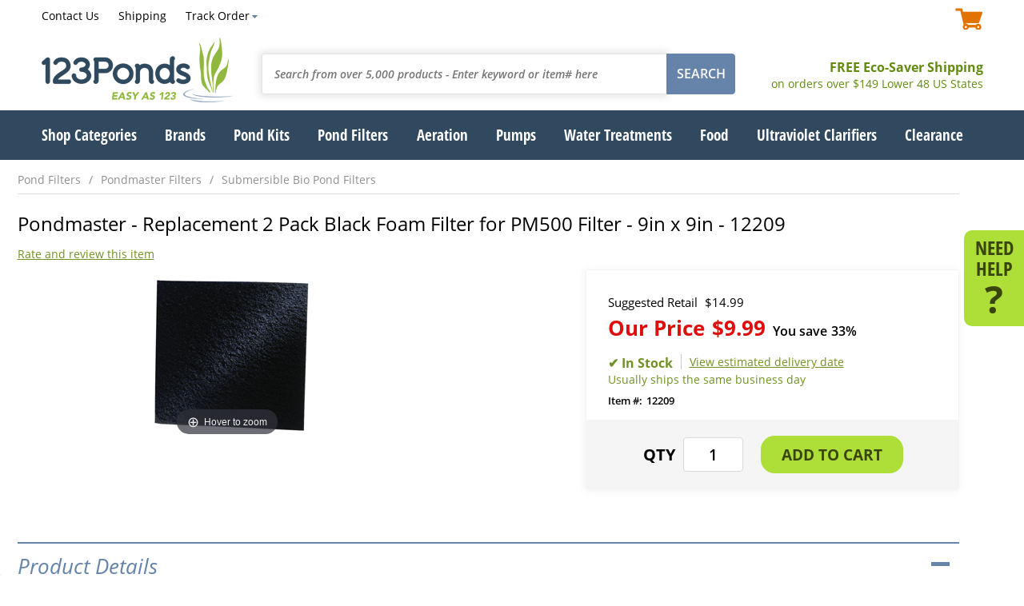

--- FILE ---
content_type: text/css
request_url: https://cfd7d358a332f6e081d3-f16251c5720d0a86fc2d97121bdf4efc.ssl.cf5.rackcdn.com/123ponds/1/responsive-styles.5.css
body_size: 4794
content:
@charset "utf-8";.why-buy-from-us,footer{padding:20px 0;float:left}body>a[rel=nofollow]{clear:both;display:block;background-color:#335470}.cleaned{width:100%}.cleaned td{width:auto}.cleaned img{max-width:100%;height:auto}.grid .cell{position:relative}.grid .cell:before{content:'';position:absolute;left:0;top:0;background-position:0 0;background-repeat:no-repeat;display:none;height:20px;width:95px}.grid .cell.i1:before,.grid .cell.i2:before,.grid .cell.i3:before,.grid .cell.i4:before,.recent-items.enabled,footer .company-info span,footer a{display:block}footer{background-color:#335470;margin-top:40px;width:100%}footer a{color:#fff;text-decoration:none}.bottom-text i{font-size:1.1em}.bottom-text p{font-size:.9em;text-align:left}.bottom-text p a{color:#000}.list-links.ib.infos li{width:22.75%;vertical-align:top;text-align:left;margin:0 1.5%}.list-links.ib.infos li:first-child{margin-left:0}.list-links.ib.infos li:last-child{margin-right:0}.list-links.ib.infos li div{position:relative;max-width:259px;max-height:110px}.list-links.ib.infos li img,nav .menu-dd,nav .menu-dd>div.featuring>a>img{max-width:100%}.list-links.ib.infos li div:after{content:' ';position:absolute;opacity:.5;width:100%;height:100%;left:0;top:0;border:8px solid #fff}.infos li h3,.links li h3{color:#ace5f3;font-style:italic;text-transform:uppercase;font-size:1.1em;font-weight:600}.infos li p{color:#fff;text-align:left;font-size:.9em;line-height:1.5em}.infos li a{text-transform:uppercase;font-weight:600;font-size:1.1em}.infos li a::after{content:'\203a';font-size:1.5em;margin-left:5px}.why-buy-from-us{border-top:1px solid #6c8fad;border-bottom:1px solid #6c8fad;margin:20px 0;width:100%}.why-buy-from-us>*{float:left;font-family:'Open Sans Condensed',sans-serif;color:#fff}.why-buy-from-us .question{font-weight:600;font-size:3em;color:#ace5f3}.why-buy-from-us>span{border-left:1px solid #6c8fad;font-size:1.2em;text-transform:uppercase;text-align:left;font-weight:600;height:75px;padding:5px 25px}.why-buy-from-us .satisfaction{width:275px;margin-left:3%}.why-buy-from-us .satisfaction .p100{font-size:3em;line-height:1em;float:left}.why-buy-from-us .satisfaction .text{margin:5px 0 0 10px;float:left;width:80px}footer .company-info span,footer .links a{margin:5px 0;font-size:.9em}.why-buy-from-us .personnel{width:350px}.why-buy-from-us .price-match{width:160px}footer .links.list-links{float:left;clear:both;width:100%}footer .links.list-links li{width:17%;vertical-align:top;text-align:left}footer .links.list-links li:last-child{float:right;width:30%}footer .links span.phone{color:#fff;font-weight:600}footer .links span{color:#d1eaf0}.copyright-payments{float:left;width:100%;border-top:1px solid #6c8fad;padding:15px 0;margin-top:30px}.copyright-payments .copyright{color:#fff;font-size:.85em;float:left}.copyright-payments .payments{float:right;background-repeat:no-repeat;background-position:left center;width:291px;height:19px}.newsletter input{font-family:Open Sans,Arial,sans-serif}.newsletter input[type=text]{font-style:italic;float:left;border:1px solid #e5e5e5;border-right:0;color:#909090;padding:12px;font-size:.9em;-webkit-border-top-left-radius:4px;-webkit-border-bottom-left-radius:4px;-moz-border-radius-topleft:4px;-moz-border-radius-bottomleft:4px;border-top-left-radius:4px;border-bottom-left-radius:4px;font-weight:600;width:-moz-calc(100% - 86px);width:-webkit-calc(100% - 86px);width:-o-calc(100% - 86px);width:calc(100% - 86px)}.newsletter input[type=text].typed{font-style:normal}.newsletter input:active,.search input:focus{outline:0}.newsletter input[type=submit]{float:left;color:#fff;border:1px solid #6684aa;background-color:#6684aa;-webkit-border-top-right-radius:4px;-webkit-border-bottom-right-radius:4px;-moz-border-radius-topright:4px;-moz-border-radius-bottomright:4px;border-top-right-radius:4px;border-bottom-right-radius:4px;text-transform:uppercase;padding:11px 12px 10px;font-weight:600;font-size:1em;width:86px}nav a.active>div.bottom-border,nav a.actived:after{content:' ';width:0%;height:2px;bottom:-4px}.newsletter a{padding-top:10px;text-align:right;float:right}nav a.active{position:relative}nav a>div.bottom-border{display:none}nav a.active>div.bottom-border{background-color:#aede38;position:absolute;left:50%;display:block}nav a.actived:after{background-color:#13abb5;position:absolute;left:0}nav .menu-dd,nav .more-dd{position:absolute;background-color:#fff}nav .menu-dd{display:block;left:0;top:62px;padding:5px 10px 10px;border:1px solid #d3d6c4;border-top:0;white-space:nowrap;z-index:1001;width:100%;text-align:left;overflow:hidden;background-position:68% top}nav .menu-dd.d3s{overflow:visible;width:auto}nav .menu-dd.d3s:hover{width:100%}nav .menu-dd>div{display:inline-block;vertical-align:top;margin-right:10px;white-space:normal;text-align:left;width:22%;margin-left:1%}nav .menu-dd>div:first-child{margin-left:0}nav .menu-dd.columns6>div{width:15.5%}nav .menu-dd.columns5>div{width:18.5%}nav .menu-dd.columns4>div{width:23.5%}nav .menu-dd.columns3>div{width:30%}nav .menu-dd.columns2>div{width:25%}nav .menu-dd.columns1>div{width:100%}nav .menu-dd.columns0{display:none!important;visibility:hidden}nav .menu-dd>div.featuring{width:25%}nav .menu-dd.columns3>div.featuring{width:33%}nav .menu.columns2>div.featuring{width:73%}nav .menu-dd.columns3{background-position:60% top}nav .menu-dd.columns2{background-position:25% top}nav .menu-dd.columns1{background-image:none}nav .menu-dd>div .description a,nav .menu-dd>div .description a:hover,nav .menuv>div .description a:visited{color:#e37300;text-transform:uppercase;font-weight:800}nav .menu-dd>div .description a:after{content:'\203a';font-size:1.4em;margin-left:5px}nav .menu-dd>div:last-child{margin-right:0}nav .menu-dd>div.featuring{margin-left:1%}nav .menu-dd>div.featuring>span{color:#2e6593;font-style:italic;margin-bottom:10px;font-weight:600;display:block}nav .menu-dd>div.featuring>div.description{margin:3px 0 25px}nav .menu-dd>div.featuring>div.description>span{color:#000;font-size:1em;font-weight:600;display:block}nav .menu-dd>div.featuring>div.description p{margin:5px 0;font-size:.9em}nav .menu-dd>div a:hover{color:#30495f}nav .menu-dd .view-all{text-decoration:underline}nav .menu-dd .heading:not(:first-child){margin-top:33px}nav .more-dd{right:0;border:1px solid #909090;padding:5px 20px;top:55px;z-index:100;text-align:right}nav .d3,nav .d3>li a{position:relative}nav .more-dd a{margin:10px 0}nav .d3>li{width:258px;clear:both;padding:4px 15px 4px 5px}nav .d3:hover>li{background:url([data-uri]) 250px 0 repeat-y}nav .d3,nav .d3 li{list-style-type:none;margin:0;padding:0}nav .menu-dd>div a:not(:last-child){margin:0;padding-bottom:5px}nav .menu-dd .heading{font-weight:600;color:#2e6593;font-size:.9em}nav .menu-dd>div a,nav .more-dd a{display:block;font-size:.75em;color:#000;text-decoration:none}nav .d3>li>a::after{content:'\203A';font-size:1.5em;position:absolute;left:235px;top:-5px}nav .d3>li .dropdown{display:none;position:absolute;top:0;left:255px;width:900px;padding:3px 15px}nav .d3>li.hovered .dropdown{display:block}nav .d3>li .dropdown>div:first-child,nav .d3>li .dropdown>div:nth-child(4n+1){padding-left:0}nav .d3>li .dropdown>div{float:left;width:30%;padding:5px 0 5px 1%;background-color:#fff}nav .d3>li .dropdown.cols2>div{width:50%;padding-left:0}iframe.loading{background:url(ajax-loader.gif) center center no-repeat}#need-help.opened>a{display:none}#need-help.opened{background-color:#fff;border:2px solid #aede38;width:200px;padding:0}#need-help.opened .help-content{display:block;position:relative}#need-help .help-content div{font-size:.8em;text-align:left;border-bottom:1px solid #ddd;padding:10px 0 10px 45px;background-image:url(help-icons.png);background-repeat:no-repeat}#need-help .help-content div.chat{background-image:url(help-icons.png) !important;background-position:9px -238px}#need-help .help-content div.phone{background-position:12px 6px}#need-help .help-content div.email{background-position:9px -71px}#need-help .help-content div.ship{background-position:8px -162px}#need-help .help-content div span{display:block;font-size:1.5em;font-family:'Open Sans Condensed';font-weight:600;color:#39450d}#need-help .help-content div a{text-decoration:none;display:block;color:#39450d}#need-help .close,.tracking-content .close{position:absolute;right:-2px;color:#000;background-color:#fff}#need-help .help-content div a:hover{text-decoration:underline}#need-help .close{top:-6px;text-decoration:none;border:1px solid #777;-webkit-border-radius:12px;-moz-border-radius:12px;border-radius:12px;width:19px;height:19px}#need-help .close:after,.tracking-content .close:after{content:'\274c';font-size:.6em;font-weight:600;float:left;margin:2px 0 0 3px}.tracking-content{position:absolute;width:230px;height:auto;padding:15px;background-color:#fff;-webkit-border-radius:10px;-moz-border-radius:10px;border-radius:10px;z-index:10000;border:2px solid #aede38;top:25px;left:-60px;display:none}.tracking-content.opened{display:block}.tracking-content .close{top:-6px;text-decoration:none;border:1px solid #777;-webkit-border-radius:12px;-moz-border-radius:12px;border-radius:12px;width:18px;height:19px}.tracking-content p{margin:7px 0}.tracking-content p:last-child{margin-bottom:0}.tracking-content input[type=text]{display:inline-block;outline:0;-webkit-border-radius:4px;-moz-border-radius:4px;border-radius:4px;border:1px solid #dadada;padding:5px 7px;font-size:1em;font-family:Open Sans,Arial,sans-serif;font-weight:600;text-align:left;width:100%}.tracking-content p a{background-color:#aede38;color:#39450d;width:100%;font-weight:600;text-transform:uppercase;padding:5px 10px;margin:0 auto;-webkit-border-radius:15px;-moz-border-radius:15px;border-radius:15px;display:block}.recent-items h2{margin:20px 0 10px}.sitemap a{display:block;text-decoration:none;color:#000;font-size:.9em}#mm .bbox a,.important,.sitemap a:hover{text-decoration:underline}.sitemap a.index-level1{margin:4px 0 0;font-weight:600;font-size:1.1em}.bold,.important,.info-pages .price-table tr:first-child td,.info-pages .price-table tr:last-child td{font-weight:700}.sitemap a.index-level2{margin:4px 0 4px 50px;font-size:1em}.sitemap a.index-level3{margin:4px 0 4px 100px}.info-pages{text-align:left}.info-pages h2.title{margin:15px 0}.info-pages h2.title,.info-pages h3{text-align:center}.important{font-style:italic}.red{color:#c00}.purple{color:#ec4adb}.info-pages .price-table{width:100%;max-width:400px}.info-pages .price-table tr:not(:first-child) td:first-child{text-align:right}.info-pages .price-table tr:not(:first-child) td:last-child{text-align:center}.form .row{margin:10px 0}.form .row .control,.form .row .label{display:inline-block;vertical-align:middle}.form .row .label{width:200px;text-align:right;font-weight:600}.form .error-message{color:#c00;margin:10px 0}.form .row .required:after{content:'* required';margin-left:10px;vertical-align:top;font-size:.9em}.form .row .required.error:after{color:#c00}.form .row .control input[type=text],.form .row .control textarea{padding:5px;font:1em Open Sans,Arial,sans-serif;width:400px}.form .row .control textarea{height:120px}.lkRating,.lkRating>span{height:20px;background-repeat:repeat-x}.form .row .control label{display:block;margin:5px 0}.form .row .control label input[type=text]{display:block}.form .buttons{text-align:right;margin-right:45%}.lkRating{position:relative;width:130px;display:inline-block;vertical-align:top;background-position:left top}#mm,.lkRating>span{position:absolute;left:0}.lkRating.rate0 span{width:0}.lkRating.rate5 span{width:13px}.lkRating.rate10 span{width:26px}.lkRating.rate15 span{width:39px}.lkRating.rate20 span{width:52px}.lkRating.rate25 span{width:65px}.lkRating.rate30 span{width:78px}.lkRating.rate35 span{width:91px}.lkRating.rate40 span{width:104px}.lkRating.rate45 span{width:117px}.lkRating.rate50 span{width:130px}.lkRating>span{top:0;display:none;display:block;background-position:left center}.lkRating>span.empty{background-image:none}.lkRating.A>span{background-image:url([data-uri])}.lkRating.A{background-image:url([data-uri])}#mm{top:5px;width:90%;max-width:450px;background-color:#fff;padding:0 10px;z-index:10001;display:none}#mm.opened{display:block}body.opened .overlay,body.popup .overlay{display:block;position:fixed;left:0;width:100%;height:100%;top:0;background-color:#335470;z-index:10000;opacity:.9}#mm .bbox p{position:relative;text-align:left;margin:8px 0}#mm .bbox p:first-child{margin-top:0}#mm .bbox a{display:inline-block;color:#f1582d;padding:2px 10px 0}#mm .bbox a:first-child{padding-left:0}#mm h2{font-style:italic;font-size:1.1em;font-weight:400}#mm .mbox{padding:10px 0}#mm .close{position:absolute;right:10px;top:16px;text-decoration:none;color:#000;border:1px solid #777;-webkit-border-radius:12px;-moz-border-radius:12px;border-radius:12px;width:19px;height:19px;background-color:#fff}#mm .close:after{content:'\274c';font-size:.6em;font-weight:600;float:left;margin:2px 0 0 4px}#links .sub{display:none}#links .element>a,#mm .other a{font-size:1.1em;margin-bottom:8px;color:#000;text-transform:uppercase;text-decoration:none;display:block;font-weight:900}#mm .other a{display:block;font-weight:400;text-transform:none}#links .d3{text-align:left;list-style:none;margin:0;padding:0}#links .d3>li{margin:5px 0}#mm .bbox p{color:#1c2422}#mm .bbox>span{text-transform:uppercase;font-weight:600;color:#1c2422}#mm .menu.my,#mm .menu.subscribe{background-position:2px 4px;background-repeat:no-repeat}#mm .menu.active{display:block;position:initial}#links .heading{font-weight:600;color:#2e6593;font-size:1em;text-decoration:none}#links .dropdown{display:none}#trackorder:after{content:'';margin-left:3px;width:7px;height:4px;display:inline-block;vertical-align:middle}.accessories .view-more a:after,.top #trackorder:after{background:url([data-uri]) no-repeat}@media screen and (max-width:1200px){.why-buy-from-us .question,.why-buy-from-us .satisfaction .p100{font-size:2.8em}footer{padding:20px 7px}nav .menu-dd{border-left:0;border-right:0}.why-buy-from-us .personnel{width:300px}.why-buy-from-us .price-match{width:150px}.why-buy-from-us .satisfaction .text{margin:0 0 0 10px}.why-buy-from-us>span{font-size:1.1em}}@media screen and (max-width:1177px){nav .menu-dd{top:63px}}@media screen and (max-width:1140px){nav .menu-dd{top:56px}.why-buy-from-us .price-match{width:143px}.why-buy-from-us .satisfaction{width:260px}.why-buy-from-us .personnel{width:280px}.why-buy-from-us .question{font-size:2.5em}.why-buy-from-us .satisfaction .p100{font-size:2.7em}footer .links.list-links li{width:15%}footer .links.list-links li.service{width:19%}}@media screen and (max-width:1030px){.why-buy-from-us{padding:10px 0;margin:10px 0}.why-buy-from-us .question{font-size:2em}.why-buy-from-us .satisfaction .p100{font-size:2.2em}.why-buy-from-us>span{font-size:1em;height:55px}.why-buy-from-us .satisfaction{width:230px}}@media screen and (max-width:1020px){nav .menu-dd{top:55px}}@media screen and (max-width:1010px){nav .menu-dd{top:54px}}@media screen and (max-width:950px){.why-buy-from-us .satisfaction{width:220px}.why-buy-from-us .personnel{width:250px}.why-buy-from-us .price-match{width:130px}}@media screen and (max-width:870px){.infos li h3,footer .links.list-links li:not(.opened) .company-info,footer .links.list-links li:not(.opened)>a{display:none}.newsletter input[type=submit]{padding:11px 12px 12px}.why-buy-from-us .personnel,.why-buy-from-us .price-match,.why-buy-from-us .satisfaction{width:100%;margin-left:0;border-left:0;padding-left:0;height:auto;font-size:1.2em}.why-buy-from-us .satisfaction .p100{font-size:1em;line-height:normal}.why-buy-from-us .satisfaction .text{width:auto}footer .links.list-links li,footer .links.list-links li.service,footer .links.list-links li:last-child{width:100%}footer .links.list-links li h3{margin:10px 0;position:relative}footer .links.list-links li:not(:last-child) h3{cursor:pointer}footer .links.list-links li:not(:last-child) h3:after{content:'+';position:absolute;right:10px;top:1px;color:#fff;font-weight:700;font-size:1.5em}}@media screen and (max-width:760px){.infos li p{font-size:.85em;margin:5px 0}.infos li a{font-size:1em}.copyright-payments{margin-top:20px}.copyright-payments .copyright,.copyright-payments .payments{float:none;display:block;width:100%}.copyright-payments .payments{background-position:center center;margin-top:15px}.infos li h3{display:block}.list-links.ib.infos li{width:45%}.form .row .control input[type=text],.form .row .control textarea{width:300px}}@media screen and (max-width:640px){.infos li a{font-size:.9em}.form .row .label{text-align:left;margin-bottom:3px}.form .row .control,.form .row .label{display:block;width:100%}.form .row .required:after{margin:3px 0 0;font-size:.8em}.form .row .control input[type=text],.form .row .control textarea{width:100%}}@media screen and (max-width:480px){.infos li h3{display:none}footer{margin-top:10px}}@media screen and (max-width:350px){.list-links.ib.infos{display:none}.why-buy-from-us{border-top:0;margin-top:0;padding-top:0}}

--- FILE ---
content_type: text/css
request_url: https://apps.nakamoa.com/123ponds/pond.css
body_size: 1361
content:
#nak-autocomplete {
    border:1px solid #3e6f98;
    padding:10px;
    position:absolute;
    background-color:#fff;
    display:none;
}
#nak-autocomplete * {
    box-sizing:border-box;
}
#nak-autocomplete.opened {
    display:block;
    z-index:1000;
}
#nak-autocomplete > a {
    text-align:center;
    margin:5px 0;
    display:block;
    font-size:1em;
    color:#000;
}
#nak-autocomplete ul, #nak-autocomplete li {
    list-style:none;
    margin:0;
    padding:0;
    box-sizing:border-box;
}
#nak-autocomplete li:hover, #nak-autocomplete li.selected {
    background-color:#d9e4ec;
}
#nak-autocomplete li {
    display:inline-block;
    vertical-align:top;
    width:33%;
    padding:3px;
    text-align:center;
}
#nak-autocomplete li a {
    text-decoration:none;
    font-size:0.9em;
    color:#000;
}
#nak-autocomplete li a img {
    display:block;
    margin:3px auto;
    max-width:50%;
    height:auto;
}
#nak-autocomplete li .aprice {
    color:#ff0808 !important;
    margin:5px 0 0;
}
#nak-autocomplete .populars:before {
    content:'Popular Searches';
    display:block;
    padding:5px;
    background-color:#f5f5f5;
    text-align:center;
    font-weight:600;
}
#nak-autocomplete .populars {
    clear:both;
    margin-top:10px;
}
#nak-autocomplete .populars a {
    display:block;
    text-decoration:none;
    font-size:1em;
    color:#000;
    text-align:left;
}
@media screen and (max-width: 620px) {
    #nak-autocomplete {
        width: 100%;
        max-width: 100%;
    }
}

--- FILE ---
content_type: text/javascript
request_url: https://cfd7d358a332f6e081d3-f16251c5720d0a86fc2d97121bdf4efc.ssl.cf5.rackcdn.com/123ponds/1/ga.123ponds.g4.js
body_size: 2058
content:
window.dataLayer = window.dataLayer || [];
window.gtag = function () { dataLayer.push(arguments); }

gtag('js', new Date());

gtag('config', 'G-XT88KF6P7G');

if (window.isProduct) {

    var pPrice = getProductPagePrice(),
        pBrand = getProductPagePrice(),
        pName = getProductPageName();

    gtag("event", "view_item", {
        currency: "USD",
        value: pPrice,
        items: [
            AddProductPageBreadCrumbCategories(
                {
                    item_id: window.pageId,
                    item_name: pName,
                    index: 0,
                    item_brand: pBrand,                
                    item_list_id: "product_view",
                    item_list_name: "Product Page",
                    price: pPrice,
                    quantity: 1
                }
            )
        ]
    });
}

function fixCartLink() {
    $(".cart-area, .mc.mobile").click(function (e) {

        if ($(this).attr("href").indexOf("_gl=") > 0 || $(this).attr("href").indexOf("_ga=") > 0) {
            window.location.href = $(this).attr("href").replace(/\&\_gl\=/gi, "#_gl=").replace(/\&\_ga\=/gi, "#_ga=");

            cancelEvent(e);
        }

    })

}

fixCartLink();

$(function () {
    initATCForm();
    initCheckoutPages();
})

function cancelEvent(t) {
    t.preventDefault(), t.stopPropagation()
}

function iE(t) {
    return null == t || void 0 == t
}

function AddProductPageBreadCrumbCategories(x) {

    $(".breadcrumbs li a span[itemprop='name']").each(function (i) {
        if (i < 3) {
            x["item_category" + (i == 0 ? "" : (i + 1))] = $(this).text();
        }
    })

    return x;
}

function getProductPageName() {
    return $(".product h1").text();
}

function getProductPageBrand() {
    return $(".product span[itemprop='brand'] meta").attr("content");
}

function getProductPagePrice() {
    return parseFloat($(".top span[itemprop='price']").attr("content"));
}

function getId(t) {
    var n = $(t).attr("href"),
        i = $(t).attr("lk_id");
    if (!iE(i) && "" != i) return i;
    var e = n.split("/");
    return e[e.length - 1].lastIndexOf(".html") > 0 ? e[e.length - 1].substring(0, e[e.length - 1].lastIndexOf(".html")) : null
}

function initATCForm() {

    $("form.form-atc, .atc form").each(function () {

        if ($(this).attr("ga_inited") == "1") return;

        $(this).attr("ga_inited", 1);

        $(this).submit(function () {

            var i = $("input[name='vwitem0'], input[name='vwitem'] ").val(),
                q = $("input[name='vwquantiy0'], input[name='vwquantiy'] ").val(),
                p = 0,
                n = "",
                listId = "",
                listName = "";

            if ($(this).hasClass("form-atc")) {

                p = getProductPagePrice();
                n = getProductPageName();

                listId = "product_view";
                listName = "Product Page";

            } else {

                p = parseFloat($(".pricing", $(this).closest(".cell")).text().replace(/\$/gi, "").replace(/\,/gi, ""));
                n = $("a span.name", $(this).closest(".cell")).text();

                if ($(this).closest("#nak-recently-viewed").length > 0) {
                    listId = "recently_viewed";
                    listName = "Recently viewed";
                }
                
                if ($(this).closest(".content.products").length > 0) {
                    listId = "category_page";
                    listName = "Category Page";
                }

                if ($(this).closest(".nak-search-results").length > 0) {
                    listId = "search_page";
                    listName = "Search Page";
                }
            }

            gtag("event", "add_to_cart", {
                currency: "USD",
                value: pPrice,
                items: [
                    {
                        item_id: i,
                        item_name: n,
                        index: 0,
                        item_list_id: listId,
                        item_list_name: listName,
                        price: p,
                        quantity: q
                    }
                ]
            });

        });

    })

}

function initCheckoutPages() {

    function getCartItems() {

        var a = [];

        for (var i = 0; i < items.length; i++) {

            var o = {

                item_id: ids[i],
                item_name: items[i],
                index: i,
                price: price[i],
                quantity: qtys[i]

            };

            a.push(o);

        }

        return a;
    }

    if (window.lk_ga_page) {
        switch (lk_ga_page) {
            case "shopping_cart":

                gtag("event", "view_cart", {
                    currency: "USD",
                    value: orderTotal,
                    items: getCartItems()
                });

                gtag("event", "checkout_cart", {
                    currency: "USD",
                    value: parseFloat(orderTotal),
                    items: getCartItems()
                });

                break;
            case "checkout":

                gtag("event", "checkout_shipbill", {
                    currency: "USD",
                    value: parseFloat(orderTotal),
                    items: getCartItems()
                });

                break;

            case "review":

                gtag("event", "checkout_review", {
                    currency: "USD",
                    value: parseFloat(orderTotal),
                    items: getCartItems()
                });

                break;
            case "confirmation":

                gtag("event", "checkout_confirmation", {
                    currency: "USD",
                    value: parseFloat(orderTotal),
                    items: getCartItems()
                });

                gtag("event", "purchase", {
                    transaction_id: orderNum,
                    currency: "USD",
                    value: parseFloat(orderTotal),
                    shipping: parseFloat(orderShipping),
                    tax: parseFloat(orderTax),
                    items: getCartItems()
                });

                break;
        }
    }

}

function beforeInitHandler() {

}

function afterInitHandler() {

}

function gaPageLoadedHandler() {

}

function initItemList(t, n, i, e, a, o, r, c) {
    var l = window.gaHelper;
    iE(l) || $(t).each(function () {
        var t = getId(this);
        if (null != t) {
            var u = n;
            (iE(i) || $(this.parentNode).hasClass(i)) && l.addImpression(t, {
                list: u,
                position: getPosition(this, o, r, c)
            }), $(this).click(function (n) {
                if (l.loaded()) {
                    l.addProduct(t), l.setAction("click", {
                        list: u
                    });
                    var i = this;
                    l.trackEvent(e, a, u, {
                        nonInteraction: 0,
                        hitCallback: function () {
                            window.location.href = $(i).attr("href")
                        }
                    }), cancelEvent(n)
                }
            })
        }
    })
}

function fCB() {
    window.attemptCB < 50 && 0 == $("#yfc_chkout").length ? window.setTimeout(fCB, 200) : (window.attemptCB++, $("#yfc_chkout").click(function (t) {
        var n = window.gaHelper.getClientId();
        window.location.href = "https://secure.123ponds.com/123ponds/cgi-bin/wg-order?123ponds#cliendId=" + n, t.preventDefault(), t.stopPropagation()
    }))
}

--- FILE ---
content_type: application/javascript; charset=utf-8
request_url: https://image.providesupport.com/js/021cin8lj1fm715jfyx8uqmtbx/safe-textlink.js?ps_h=knOJ&ps_t=1762061605490&online-link-html=Live%20Chat%20Online&offline-link-html=Live%20Chat%20Offline
body_size: 422
content:
(function(){var p=[3,'safe-textlink','knOJ','idO4XOQaqRDXiAkU','scknOJ','ciknOJ',50,50,1,1,1,1,1,196,320,'https://messenger.providesupport.com','021cin8lj1fm715jfyx8uqmtbx','',false,false,true,30,60,'https://image.providesupport.com','021cin8lj1fm715jfyx8uqmtbx','','',,'bottom:20px;right:20px;','','','','https://vm.providesupport.com/021cin8lj1fm715jfyx8uqmtbx',false,'width=400px,height=570px','https://vm.providesupport.com/js/starter/starter.js','messengerDefaultSize=width%3A400px%3Bheight%3A570px&showButtonWithCode=false',1746715763370,{"enabled":true,"mode":"next-visit","timeout":30,"period":300,"text":"We are here to help!","background-color":"#ffffff","text-color":"#000000","border-color":"#ffffff"},'http://','https://vm.providesupport.com','','https://messenger.providesupport.com/resource/aihhat/default/company/messenger/css-js/weightless/298dd3/styles.js','','https://chatapi.providesupport.com/v1/visitor/sids','en',1,false,'Live chat online','Live chat offline','https://admin.providesupport.com','',,,1142004710628,false,true,,,,,,,,'Live Chat Online','Live Chat Offline','650','680','https://messenger.providesupport.com',''];var w=window,d=document;w.psRSS?w.psRSS(p):(w.psPDSS||(w.psPDSS=[]),w.psPDSS.push(p));var s=d.createElement('script');s.src='https://image.providesupport.com/sjs/static.js';d.body.appendChild(s)})()